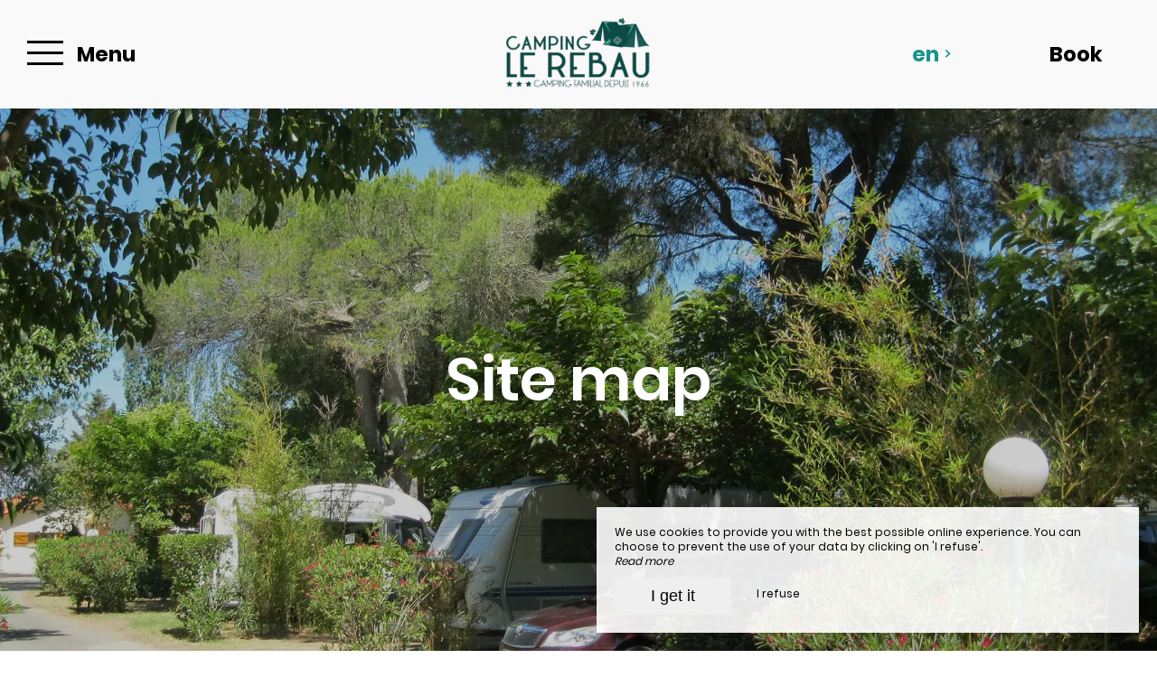

--- FILE ---
content_type: text/html; charset=UTF-8
request_url: https://www.campinglerebau.fr/en/sitemap
body_size: 8825
content:
<!DOCTYPE html>
<!--
            ..-:/+++++/+////+/+++++/:-..
      .-/+o+:-*'                  '*-:/oo/:.
   ./oo/-'     ..:/+oossssssso+/:..     './oo/.
 -os+'      .+yhy+:-'        '.:/shyo-      .::'
:ys-      'smh:'
sy+       +dds++++++++++++++++++++++oss:  -----:::
yys*                               -smd-  '''''syy
yyyo-       .oyy+:....      ....:+shy/'      .oyyy
oyyyyo:..     '.:+oooooooooooooo+:-'      .-+syyys
+yyyyyyso+:...        ''''''        ...-/osyyyyyy+
:yyyyyyyyyyysso+//:---......---://+oosso/+yyyyyyy:
'yyyyyyyyyyyyyyyyyyyyyyyyyyyyyyyyyyyyyy:'/yyyyyyy'
 oyyyyyyyyyyyyyyyyyyyyyyyyyyyyyyyyyyyyy:'+yyyyyyo
 .yyyyyyyyyyyyyyyyyyyyyyyyyyyyyyyyyyyyy:.:+yyyys.
  -syyyyyyyyyyyyyyyyyyyyyyyyyyyyyyyyyy:...:yyys.
   ':oyhyyyyyyyyyyyyyyyyyyyyyyyyyyyyyy/-./sys:'
      '-/oyyyyyyyyyyyyyyyyyyyyyyyyyyyyy+./:.
           '.-:/+oossyyyyyyyyyssoo+/:-.'
--><html lang="en">
<head>
	<meta charset="utf-8">
	<meta name="referrer" content="strict-origin-when-cross-origin">
	<meta name="viewport" content="width=device-width, initial-scale=1.0, maximum-scale=1.0">
			<title>Site Map</title>
	
		<meta name="language" content="en">

	
	<link rel="preconnect" href="//fonts.gstatic.com/" crossorigin="anonymous">
	
	

	<link rel="icon" href="/favicon.ico" type="image/x-icon">



<link rel="preload" as="script" href="/js/manifest.js?id=be571ea8c43e608e450c1463e0b83cfa"/>
<link rel="preload" as="script" href="/js/vendor.js?id=6dfbd57fa4324b59d7104027273be4bf"/>
<link rel="preload" as="script" href="/js/app.js?id=00903ddcaac2c747e9de62a4e8fd9d0c"/>
<link rel="preconnect" href="//neo.my-groom-service.com" crossorigin="anonymous">











	<link rel="preload" as="style" href="/css/vendor.css?id=3099fdbdbc02e6bac1777ec983b54b5b"/>
	<link rel="stylesheet" href="/css/vendor.css?id=3099fdbdbc02e6bac1777ec983b54b5b">
	<link rel="preconnect" href="//fonts.my-groom-service.com" crossorigin="anonymous">
	
	<link
			rel="preload"
			href="/css/fonts.css?id=21bb67cb8aae11ec02292176c0fe0465"
			as="style"
			onload="this.onload=null;this.rel='stylesheet'"
	/>
	<noscript>
		<link rel="stylesheet" href="/css/fonts.css?id=21bb67cb8aae11ec02292176c0fe0465"/>
	</noscript>
<link rel="preload" as="style" href="/css/app.css?id=6ca3f762d96e43e839ab394e0143a245"/>
<link rel="stylesheet" href="/css/app.css?id=6ca3f762d96e43e839ab394e0143a245">

<link rel="canonical" href="https://www.campinglerebau.fr/plan-du-site"/>


	
	
	<link rel="alternate" hreflang="x-default"
	      href="https://www.campinglerebau.fr/plan-du-site"/>
	<link rel="alternate" hreflang="fr"
	      href="https://www.campinglerebau.fr/plan-du-site"/>

	
									<link rel="alternate" hreflang="de"
			      href="https://www.campinglerebau.fr/de/plan-du-site"/>
											<link rel="alternate" hreflang="en"
			      href="https://www.campinglerebau.fr/en/sitemap"/>
											<link rel="alternate" hreflang="es"
			      href="https://www.campinglerebau.fr/es/plan-du-site"/>
						
<script>
	window.Laravel = {"csrfToken":"QtJQW5jrxhvaSMmucWVjTNXd6MOkdQqGD7p9JeAH"};
</script>
<meta property="og:image" content="https://www.campinglerebau.fr/imagecache/fullwidth/notfound.jpg"/>
<meta property="og:image:type" content="image/jpg"/>
<meta property="og:image:width" content="1920"/>
<meta property="og:image:height" content="1080"/>
<meta property="og:type" content="website"/>
<meta property="og:url" content="https://www.campinglerebau.fr"/>
<meta property="og:title" content="Camping le Rebau"/>
<meta property="og:locale" content="en">
</head>
<body>
<span id="scroll-top"></span>

	<div id="container-menu">
	<div class="menu d-flex border-bottom">
		<div class="box box-left d-flex align-items-center justify-content-start">
			<div id="menu-container-left" class="d-flex align-items-center h-100">
				<div id="menu-mode-burger" class="align-items-center h-100">
					<div class="burger-click-region d-flex align-items-center h-100">
						<span class="burger-menu-piece"></span>
						<span class="burger-menu-piece"></span>
						<span class="burger-menu-piece"></span>
					</div>
					<div class="burger-text-container d-none d-md-flex align-items-center h-100">
						<div class="burger-text burger-text-menu">
							Menu						</div>
						<div class="burger-text burger-text-close">
							Close						</div>
					</div>
				</div>
			</div>
		</div>
		<div class="box d-flex align-items-center justify-content-center">
			<a class="h-100 d-flex align-items-center" href="/">
				<div class="logo-menu-responsive"></div>
			</a>
		</div>

		<div class="box d-flex justify-content-end">
			<div class="dropdown box-lang d-none d-md-flex justify-content-center align-items-center">
				<a aria-haspopup="true"
				   aria-expanded="false"
				   data-toggle="dropdown"
				   data-display="static"
				   id="dropdownLang"
				   class="d-flex justify-content-center align-items-center">
					en
					<div class="pl-2 d-flex align-items-center">
						<svg xmlns="http://www.w3.org/2000/svg" width="9.479" height="6.153" viewBox="0 0 9.479 6.153">
	<path id="arrow_bottom_black" d="M158.553,192.364l-4.74-4.937,1.168-1.216,3.572,3.721,3.571-3.721,1.168,1.216Z" transform="translate(-153.812 -186.211)" fill="#212121"/>
</svg>
					</div>
				</a>
				<div class="dropdown-menu" aria-labelledby="dropdownLang">
					<a class="lang-element w-100 h-100 d-flex justify-content-center align-items-center"
		   rel=&quot;alternate&quot; hreflang="de" href="http://www.campinglerebau.fr/de/plan-du-site">
			de
		</a>
							<a class="lang-element w-100 h-100 d-flex justify-content-center align-items-center"
		   rel=&quot;alternate&quot; hreflang="es" href="http://www.campinglerebau.fr/es/plan-du-site">
			es
		</a>
						<a class="lang-element w-100 h-100 d-flex justify-content-center align-items-center"
		   rel=&quot;alternate&quot; hreflang="fr" href="http://www.campinglerebau.fr/fr/plan-du-site">
			fr
		</a>
					</div>
			</div>
										<div class="btn-block btn-resa d-flex resa-window">
					<div class="d-none d-md-flex h-100 w-100 align-items-center">
						Book					</div>
					<div class="d-flex d-md-none h-100 w-100 align-items-center justify-content-center">
						<svg xmlns="http://www.w3.org/2000/svg" viewBox="0 0 448 512">
	<path d="M148 288h-40c-6.6 0-12-5.4-12-12v-40c0-6.6 5.4-12 12-12h40c6.6 0 12 5.4 12 12v40c0 6.6-5.4 12-12 12zm108-12v-40c0-6.6-5.4-12-12-12h-40c-6.6 0-12 5.4-12 12v40c0 6.6 5.4 12 12 12h40c6.6 0 12-5.4 12-12zm96 0v-40c0-6.6-5.4-12-12-12h-40c-6.6 0-12 5.4-12 12v40c0 6.6 5.4 12 12 12h40c6.6 0 12-5.4 12-12zm-96 96v-40c0-6.6-5.4-12-12-12h-40c-6.6 0-12 5.4-12 12v40c0 6.6 5.4 12 12 12h40c6.6 0 12-5.4 12-12zm-96 0v-40c0-6.6-5.4-12-12-12h-40c-6.6 0-12 5.4-12 12v40c0 6.6 5.4 12 12 12h40c6.6 0 12-5.4 12-12zm192 0v-40c0-6.6-5.4-12-12-12h-40c-6.6 0-12 5.4-12 12v40c0 6.6 5.4 12 12 12h40c6.6 0 12-5.4 12-12zm96-260v352c0 26.5-21.5 48-48 48H48c-26.5 0-48-21.5-48-48V112c0-26.5 21.5-48 48-48h48V12c0-6.6 5.4-12 12-12h40c6.6 0 12 5.4 12 12v52h128V12c0-6.6 5.4-12 12-12h40c6.6 0 12 5.4 12 12v52h48c26.5 0 48 21.5 48 48zm-48 346V160H48v298c0 3.3 2.7 6 6 6h340c3.3 0 6-2.7 6-6z"/>
</svg>					</div>
				</div>
					</div>
	</div>

	<!-- Links + Contact -->
	<div id="submenu-container">

		<!-- Links -->
		<nav id="navbar" class="navbar">
			<ul class="navbar-nav d-none d-md-flex">
														
																	<li class="nav-item ">
							<a class="nav-link" href="/en/" title="Welcome"
							   target="_self"
							   rel="">
								Welcome
							</a>
						</li>
																			
																	

						<li class="dropdown nav-item ">
							<a aria-haspopup="true"
							   aria-expanded="false"
							   class="nav-link"
							   data-toggle="dropdown"
							   id="dropdownMenuNavbar_10"
							   title="Our campsite">
								Our campsite
								<div class="pl-3 d-flex align-items-center">
									<svg xmlns="http://www.w3.org/2000/svg" width="9.479" height="6.153" viewBox="0 0 9.479 6.153">
	<path id="arrow_bottom_black" d="M158.553,192.364l-4.74-4.937,1.168-1.216,3.572,3.721,3.571-3.721,1.168,1.216Z" transform="translate(-153.812 -186.211)" fill="#212121"/>
</svg>
								</div>
							</a>
							<ul class="dropdown-menu"
							    id="dropdownMenuNavbar_10">
																										<li class="sub-nav-item w-100 ">
										<a class="sub-nav-link" href="/presentation"
										   title="Presentation"
										   target="_self"
										   rel="">
											Presentation
										</a>
									</li>
																										<li class="sub-nav-item w-100 ">
										<a class="sub-nav-link" href="/services"
										   title="Our services"
										   target="_self"
										   rel="">
											Our services
										</a>
									</li>
																										<li class="sub-nav-item w-100 ">
										<a class="sub-nav-link" href="/gallery"
										   title="Gallery"
										   target="_self"
										   rel="">
											Gallery
										</a>
									</li>
																										<li class="sub-nav-item w-100 ">
										<a class="sub-nav-link" href="/video"
										   title="Watch the video"
										   target="_self"
										   rel="">
											Watch the video
										</a>
									</li>
															</ul>
						</li>
																			
																	<li class="nav-item ">
							<a class="nav-link" href="/rentals" title="Rentals"
							   target="_self"
							   rel="">
								Rentals
							</a>
						</li>
																			
																	<li class="nav-item ">
							<a class="nav-link" href="/locations" title="Pitches"
							   target="_self"
							   rel="">
								Pitches
							</a>
						</li>
																			
																	<li class="nav-item ">
							<a class="nav-link" href="/fares" title="Fares"
							   target="_self"
							   rel="">
								Fares
							</a>
						</li>
																			
																	<li class="nav-item ">
							<a class="nav-link" href="/to-discover" title="To discover"
							   target="_self"
							   rel="">
								To discover
							</a>
						</li>
																			
																	<li class="nav-item ">
							<a class="nav-link" href="/contact" title="Contact &amp; Access"
							   target="_self"
							   rel="">
								Contact &amp; Access
							</a>
						</li>
												</ul>

			<!-- Navbar Mobile -->
			<ul class="mobile-menu d-sm-flex d-md-none flex-column justify-content-start align-items-start">
														
																	<li class="">
							<a class="" href="/en/" title="Welcome"
							   target="_self"
							   rel="">
								Welcome
							</a>
						</li>
																			
											
						<li class="dropdown ">
							<a aria-haspopup="true"
							   aria-expanded="false"
							   class="d-flex align-items-center"
							   data-toggle="dropdown"
							   id="dropdownMenuMobile_10"
							   title="Our campsite">
								Our campsite
								<div class="pl-3 d-flex align-items-center">
									<svg xmlns="http://www.w3.org/2000/svg" width="9.479" height="6.153" viewBox="0 0 9.479 6.153">
	<path id="arrow_bottom_black" d="M158.553,192.364l-4.74-4.937,1.168-1.216,3.572,3.721,3.571-3.721,1.168,1.216Z" transform="translate(-153.812 -186.211)" fill="#212121"/>
</svg>
								</div>
							</a>
							<ul class="dropdown-menu"
							    aria-labelledby="dropdownMenuMobile_10">
																										<li class="sub-nav-item ">
										<a class="sub-nav-link" href="/presentation"
										   title="Presentation"
										   target="_self"
										   rel="">
											Presentation
										</a>
									</li>
																										<li class="sub-nav-item ">
										<a class="sub-nav-link" href="/services"
										   title="Our services"
										   target="_self"
										   rel="">
											Our services
										</a>
									</li>
																										<li class="sub-nav-item ">
										<a class="sub-nav-link" href="/gallery"
										   title="Gallery"
										   target="_self"
										   rel="">
											Gallery
										</a>
									</li>
																										<li class="sub-nav-item ">
										<a class="sub-nav-link" href="/video"
										   title="Watch the video"
										   target="_self"
										   rel="">
											Watch the video
										</a>
									</li>
															</ul>
						</li>
																			
																	<li class="">
							<a class="" href="/rentals" title="Rentals"
							   target="_self"
							   rel="">
								Rentals
							</a>
						</li>
																			
																	<li class="">
							<a class="" href="/locations" title="Pitches"
							   target="_self"
							   rel="">
								Pitches
							</a>
						</li>
																			
																	<li class="">
							<a class="" href="/fares" title="Fares"
							   target="_self"
							   rel="">
								Fares
							</a>
						</li>
																			
																	<li class="">
							<a class="" href="/to-discover" title="To discover"
							   target="_self"
							   rel="">
								To discover
							</a>
						</li>
																			
																	<li class="">
							<a class="" href="/contact" title="Contact &amp; Access"
							   target="_self"
							   rel="">
								Contact &amp; Access
							</a>
						</li>
												</ul>
		</nav>

				
			<!-- Contact -->
			<div id="contact-menu" class="contact-menu d-none d-md-flex align-items-center justify-content-center">

									<div class="d-flex contact-item">
						<div class="p-bottom">
							Email :&nbsp;
						</div>
						<div class="text-pratique">
							<div class="content">
								<script type="text/javascript" language="javascript">coded = "eZOdy9n@bIsUZ3e-Oy9ydIT.Y9" 
		cipher = "Oqgv13dphT4VJ7Ktc8R6EjYMmFaDeiPSCUrQl2WHonbXkuNGzBs0IwyZLAfx95" 
		shift=coded.length
		link=""
		for (i=0; i<coded.length; i++){
		    if (cipher.indexOf(coded.charAt(i))==-1){
		        ltr=coded.charAt(i)
		        link+=(ltr)
		    }
		    else {
		        ltr = (cipher.indexOf(coded.charAt(i))-shift+cipher.length) % cipher.length
		        link+=(cipher.charAt(ltr))
		    }               
		}document.write("<a href=\'mailto:"+link+"\'>"+link+"</a>")</script>
		<noscript><p>Activate Javascript</p></noscript>
							</div>
						</div>
					</div>
				
									<a class="box-tel contact-item" href="tel:0467985078">
						Tel : 04 67 98 50 78
					</a>
				
									<a href="https://www.facebook.com/campinglerebau/" target="_blank" rel="noopener noreferrer"
					   class="contact-item d-flex align-items-center">
						<div class="pr-3 d-flex align-items-center">
							<svg xmlns="http://www.w3.org/2000/svg" viewBox="0 0 24 24">
	<path d="M9 8h-3v4h3v12h5v-12h3.642l.358-4h-4v-1.667c0-.955.192-1.333 1.115-1.333h2.885v-5h-3.808c-3.596 0-5.192 1.583-5.192 4.615v3.385z"/>
</svg>						</div>
						Facebook					</a>
				
												
			</div>
		
		<!-- Contact Mobile -->
		<div id="contact-menu-mobile" class="d-flex justify-content-around d-md-none">
							<a class="d-flex align-items-center"
				   href="https://www.google.fr/maps/place/https://www.google.com/maps/place/Camping+Le+Rebau/@43.3988913,3.372291,17z/data=!3m1!4b1!4m5!3m4!1s0x12b1145627b9431b:0x563116381c655313!8m2!3d43.3988874!4d3.3744797?hl=fr" target="_blank">
					<svg xmlns="http://www.w3.org/2000/svg" viewBox="0 0 384 512">
						<path d="M172.268 501.67C26.97 291.031 0 269.413 0 192 0 85.961 85.961 0 192 0s192 85.961 192 192c0 77.413-26.97 99.031-172.268 309.67-9.535 13.774-29.93 13.773-39.464 0zM192 272c44.183 0 80-35.817 80-80s-35.817-80-80-80-80 35.817-80 80 35.817 80 80 80z"/>
					</svg>
				</a>
										<a class="d-flex align-items-center" href="tel:0467985078">
					<svg xmlns="http://www.w3.org/2000/svg" width="20.021" height="20.039" viewBox="0 0 20.021 20.039">
	<g data-name="Groupe 1175" transform="translate(0 0)">
		<path data-name="Tracé 26" d="M1.934,18.713a1.365,1.365,0,0,0,.142.116l.708.438c.026.013.064.039.09.052a8.563,8.563,0,0,0,3.464.721,7.254,7.254,0,0,0,5.2-2.022l6.684-6.684a7.885,7.885,0,0,0,1.249-8.642.521.521,0,0,0-.064-.116l-.451-.683c-.026-.039-.064-.077-.09-.116l-1.2-1.2A1.97,1.97,0,0,0,16.28,0a1.814,1.814,0,0,0-1.275.528L11.528,4.005a1.893,1.893,0,0,0,.039,2.679l1.365,1.365L8.283,12.7,6.892,11.308a1.752,1.752,0,0,0-1.326-.567,1.885,1.885,0,0,0-1.314.541L.775,14.759A2.056,2.056,0,0,0,.195,16.1a1.861,1.861,0,0,0,.528,1.4Zm-.064-2.859,3.477-3.477a.332.332,0,0,1,.476.026l1.932,1.932a.785.785,0,0,0,1.095,0L14.58,8.6a.8.8,0,0,0,.232-.541.741.741,0,0,0-.232-.541L12.674,5.589a.365.365,0,0,1-.039-.5L16.113,1.61a.234.234,0,0,1,.18-.077.444.444,0,0,1,.3.129l1.133,1.133.373.567a6.268,6.268,0,0,1-.953,6.852l-6.684,6.71a5.729,5.729,0,0,1-4.121,1.571,6.976,6.976,0,0,1-2.782-.567l-.592-.361L1.818,16.42a.339.339,0,0,1-.077-.245A.609.609,0,0,1,1.869,15.854Z" transform="translate(-0.193)" fill="#fff"></path>
	</g>
</svg>				</a>
										<a href="https://www.facebook.com/campinglerebau/" target="_blank" rel="noopener noreferrer"
				   class="d-flex align-items-center">
					<div class="d-flex align-items-center">
						<svg xmlns="http://www.w3.org/2000/svg" viewBox="0 0 24 24">
	<path d="M9 8h-3v4h3v12h5v-12h3.642l.358-4h-4v-1.667c0-.955.192-1.333 1.115-1.333h2.885v-5h-3.808c-3.596 0-5.192 1.583-5.192 4.615v3.385z"/>
</svg>					</div>
				</a>
												
			<div class="dropdown box-lang d-flex align-items-center">
				<a aria-haspopup="true"
				   aria-expanded="false"
				   data-toggle="dropdown"
				   data-display="static"
				   id="dropdownLangMobile"
				   class="d-flex h-100 justify-content-center align-items-center">
					en
					<div class="pl-1 d-flex align-items-center">
						<svg xmlns="http://www.w3.org/2000/svg" width="9.479" height="6.153" viewBox="0 0 9.479 6.153">
	<path id="arrow_bottom_black" d="M158.553,192.364l-4.74-4.937,1.168-1.216,3.572,3.721,3.571-3.721,1.168,1.216Z" transform="translate(-153.812 -186.211)" fill="#212121"/>
</svg>
					</div>
				</a>
				<div class="dropdown-menu" aria-labelledby="dropdownLangMobile">
					<a class="lang-element w-100 h-100 d-flex justify-content-center align-items-center"
		   rel=&quot;alternate&quot; hreflang="de" href="http://www.campinglerebau.fr/de/plan-du-site">
			de
		</a>
							<a class="lang-element w-100 h-100 d-flex justify-content-center align-items-center"
		   rel=&quot;alternate&quot; hreflang="es" href="http://www.campinglerebau.fr/es/plan-du-site">
			es
		</a>
						<a class="lang-element w-100 h-100 d-flex justify-content-center align-items-center"
		   rel=&quot;alternate&quot; hreflang="fr" href="http://www.campinglerebau.fr/fr/plan-du-site">
			fr
		</a>
					</div>
			</div>

		</div>
	</div>
</div>
	<div id="resa-modal" class="resa-modal">
	<div class="modal">
		<div class="modal-sandbox"></div>
		<div class="modal-box h-100">
			<div class="modal-body h-100">
				<div class="row no-gutters h-100">
											<div class="col-md-12 col-lg-4 text-content d-flex flex-column justify-content-center h-100">
							<div class="title">
								Book your stay
							</div>
		
							<div data-simplebar data-simplebar-auto-hide="false" class="scroll description">
								For holidays with family, friends, as a couple or alone, let yourself be tempted by stays at Camping le Rebau. Book your stay at the best price via our website or directly by phone!
							</div>
		
																				</div>
										<div class="resa-form-container col-md-12 col-lg-8">
						<div class="overlay-resa w-100 h-100"></div>
						
						<div class="blurry-background-loader" id="blurry-resa-imagebg-1">
							<div class="blurry">
								<div class="fullbg resa-bg-content" style="background: url('/imagecache/fullwidth/resa.jpg') no-repeat center;"></div>
							</div>
						</div>
						
						<div class="resa-form-content h-100 d-flex flex-column justify-content-center">	
									
															<div id="booking-engine-1" class="booking-engine">
																			<form name="resamail" method="POST" action="/reservation" target="_blank" rel="noopener noreferrer">
	<input type="hidden" name="id_moteur_resa" value=1 />
	<input type="hidden" name="options" id="options-1" value=""/>
	<input type="hidden" name="_token" value="QtJQW5jrxhvaSMmucWVjTNXd6MOkdQqGD7p9JeAH" autocomplete="off">

	<div class="date-picker-container row no-gutters">
		<div class="col-12 col-md-6 resa-col-left resa-col-left-pick">
			<div class="arrivee" id="arrivee-1">
	<input name="arrivee" type="text" data-input/>
	<div data-toggle class="picker-container d-flex flex-column" title="Arrival">
		<div class="title-input">
			Arrival		</div>
		<div id="form-day"></div>
		<div class="form-month-year-container d-flex align-items-center justify-content-center">
			<div  id="form-month"></div>
			<div  id="form-year"></div>
		</div>
		<!-- input is mandatory -->
	</div>
</div>

		</div>
		<div class="col-12 col-md-6 resa-col-right resa-col-right-pick">
			<div class="depart" id="depart-1">
    <input name="depart" type="text" data-input/>
    <div data-toggle class="picker-container d-flex flex-column" title="Departure">
        <div class="title-input">
            Departure        </div>
        <div id="form-day"></div>
        <div class="form-month-year-container d-flex align-items-center justify-content-center">
            <div  id="form-month"></div>
            <div  id="form-year"></div>
        </div>
        <!-- input is mandatory -->
    </div>
</div>

		</div>
	</div>

	<div class="row no-gutters">
		<div class="col-12">
			<div class="form-group">
				<select name="nbadult" required>
					<option value="1">1 person</option>
					<option value="2" selected>2 persons</option>
											<option value="3">3 persons</option>
											<option value="4">4 persons</option>
											<option value="5">5 persons</option>
											<option value="6">6 persons</option>
											<option value="7">7 persons</option>
											<option value="8">8 persons</option>
											<option value="9">9 persons</option>
											<option value="10">10 persons</option>
									</select>
			</div>
		</div>
	</div>

	<div class="row no-gutters">
		<div class="col-12 d-flex justify-content-center align-items-center">
			<button class="btn-resa-next text-link d-flex align-items-center p-0" target="_blank" rel="noopener noreferrer">
				<div class="text-button">
											Book									</div>
				<div class="btn-circle btn-next d-flex">
					<svg xmlns="http://www.w3.org/2000/svg" width="14.406" height="4.978" viewBox="0 0 14.406 4.978">
	<g id="arrow_right_button" transform="translate(14.406 4.978) rotate(180)">
		<path id="Union_3" data-name="Union 3" d="M0,2.489,4.3,0V1.819h10.1V3.184H4.3V4.978Z" fill="#212121"/>
	</g>
</svg>
				</div>
			</button>
		</div>
	</div>
</form>																	</div>
													</div>
					</div>
				</div>
				<div class="btn-close d-flex align-items-center justify-content-center">
					<svg id="cross_black" xmlns="http://www.w3.org/2000/svg" width="25" height="30" viewBox="0 0 21.638 21.638">
						<path id="Tracé_630" data-name="Tracé 630" d="M15.3,8.61H8.67V15.3H6.6V8.61H0V6.69H6.6V0H8.67V6.69H15.3Z" transform="translate(10.819 0) rotate(45)" fill="#212121"/>
					</svg>
				</div>

			</div>
		</div>
	</div>
</div><main>
		<article id="main-content">
	
			<header>
			<div class="header">
			<div class="overlay-header">
			<div class='header-title d-flex justify-content-center align-items-center'>
				Site map
			</div>
		</div>
		<div class="blurry-background-loader" id="blurry-header">
    <blurry-background-loader
            src="notfound.jpg"
            bg-class="bg">
                    
            </blurry-background-loader>
</div></div>

		</header>
		
	<section>
		<div class="sitemap">
			<div class="row row-cols-1 row-cols-md-3 row-cols-lg-3 row-cols-xl-4">
									<div class="col d-flex d-md-block flex-column align-items-start">
																				<a class="sitemap-link" href="/en/"
							   title="Welcome"
							   target="_self"
							   rel="">
								Welcome
							</a>
											</div>
									<div class="col d-flex d-md-block flex-column align-items-start">
																				<a class="sitemap-btn" href="#" title="Our campsite">
								Our campsite
							</a>
							<div>
																										<a class="sitemap-sublink" href="/presentation"
									   title="Presentation"
									   target="_self"
									   rel="">
										Presentation
									</a>
																										<a class="sitemap-sublink" href="/services"
									   title="Our services"
									   target="_self"
									   rel="">
										Our services
									</a>
																										<a class="sitemap-sublink" href="/gallery"
									   title="Gallery"
									   target="_self"
									   rel="">
										Gallery
									</a>
																										<a class="sitemap-sublink" href="/video"
									   title="Watch the video"
									   target="_self"
									   rel="">
										Watch the video
									</a>
															</div>
											</div>
									<div class="col d-flex d-md-block flex-column align-items-start">
																				<a class="sitemap-link" href="/rentals"
							   title="Rentals"
							   target="_self"
							   rel="">
								Rentals
							</a>
											</div>
									<div class="col d-flex d-md-block flex-column align-items-start">
																				<a class="sitemap-link" href="/locations"
							   title="Pitches"
							   target="_self"
							   rel="">
								Pitches
							</a>
											</div>
									<div class="col d-flex d-md-block flex-column align-items-start">
																				<a class="sitemap-link" href="/fares"
							   title="Fares"
							   target="_self"
							   rel="">
								Fares
							</a>
											</div>
									<div class="col d-flex d-md-block flex-column align-items-start">
																				<a class="sitemap-link" href="/to-discover"
							   title="To discover"
							   target="_self"
							   rel="">
								To discover
							</a>
											</div>
									<div class="col d-flex d-md-block flex-column align-items-start">
																				<a class="sitemap-link" href="/contact"
							   title="Contact &amp; Access"
							   target="_self"
							   rel="">
								Contact &amp; Access
							</a>
											</div>
								<div class="col d-flex d-md-block justify-content-start">
					<a class="sitemap-link" href="sitemap"
					   title="Site Map">
						Site Map					</a>
				</div>
				<div class="col d-flex d-md-block justify-content-start">
					<a class="sitemap-link" href="mentions-legales"
					   title="Legal Notice">
						Legal Notice					</a>
				</div>
			</div>
		</div>
	</section>
</article>
</main>
	<footer>
		
		<div class="footer-coord row no-gutters d-flex justify-content-center">
			<div class="box-info logo-box">
	<div class="footer-logo"></div>
</div>
<div class="box-info">
	<div class="title-main-footer p-bottom">
		Contact us	</div>
			<div class="text-pratique">
			<div class="content"><a href="https://www.google.fr/maps/place/https://www.google.com/maps/place/Camping+Le+Rebau/@43.3988913,3.372291,17z/data=!3m1!4b1!4m5!3m4!1s0x12b1145627b9431b:0x563116381c655313!8m2!3d43.3988874!4d3.3744797?hl=fr"
			                        target="_blank" rel="noopener noreferrer">12 bis Rue du Rebau, <br>34290 Montblanc</a></div>
		</div>
	</div>
<div class="box-sociaux-container d-flex">
			<div class="box-info">
			<div class="title-coord-bold p-bottom">
				By phone			</div>
							<div class="text-pratique">
					<div class="content">
						<a href="tel:0467985078">
							04 67 98 50 78
						</a>
					</div>
				</div>
										<div class="text-pratique">
					<div class="content">
						<a href="tel:0683334956">
							06 83 33 49 56
						</a>
					</div>
				</div>
					</div>
				<div class="box-info">
			<div class="title-coord-bold p-bottom">
				By email			</div>
			<div class="text-pratique">
				<div class="content">
											<script type="text/javascript" language="javascript">coded = "mkt6Hdr@PW8Lkim-tHdH6W3.Ud" 
		cipher = "n6WKxcX4mR5FINMEGVD9fATrLwiuzeQPSl8vhbaq71OCg2UsYd0jk3JHoBytpZ" 
		shift=coded.length
		link=""
		for (i=0; i<coded.length; i++){
		    if (cipher.indexOf(coded.charAt(i))==-1){
		        ltr=coded.charAt(i)
		        link+=(ltr)
		    }
		    else {
		        ltr = (cipher.indexOf(coded.charAt(i))-shift+cipher.length) % cipher.length
		        link+=(cipher.charAt(ltr))
		    }               
		}document.write("<a href=\'mailto:"+link+"\'>"+link+"</a>")</script>
		<noscript><p>Activate Javascript</p></noscript>
						<br/>
														</div>
			</div>
		</div>
				<div class="box-info social">
							<a href="https://www.facebook.com/campinglerebau/" target="_blank" rel="noopener noreferrer"
				   class="box-network d-flex align-items-center p-bottom">
					<div class="pr-3 d-flex align-items-center">
						<svg xmlns="http://www.w3.org/2000/svg" viewBox="0 0 24 24">
	<path d="M9 8h-3v4h3v12h5v-12h3.642l.358-4h-4v-1.667c0-.955.192-1.333 1.115-1.333h2.885v-5h-3.808c-3.596 0-5.192 1.583-5.192 4.615v3.385z"/>
</svg>					</div>
					Facebook				</a>
														</div>
	</div>

		</div>
		
		<div class="logos-footer col-12 col-sm-12">
			<div class="logos">
    <img alt="Logo meilleur prix" width="auto" src="/imagecache/medium/logo-handicap-pmr.jpg">

    <img alt="Logo meilleur prix" width="auto" src="/imagecache/medium/ancv_logo_cheque-vacances.jpg">
    <img alt="Logo meilleur prix" width="auto" src="/imagecache/medium/Caisse_d_allocations_familiales_france_logo.png">
    <img alt="Logo meilleur prix" width="auto" src="/imagecache/medium/wifi-zone.jpg">

</div>
		</div>
		
		<div class="row no-gutters footer-mgs d-flex align-items-center justify-content-between">
			<div class="col-sm-12 col-md-6 mgs-content">
	© 2026 Camping le Rebau
	| <a href="https://www.campinglerebau.fr/en/mentions-legales">&nbsp;Legal Notice&nbsp;</a>
	| <a href="https://www.campinglerebau.fr/en/sitemap">&nbsp;Site Map</a>
</div>
<a href="#scroll-top" class="btn-footer-scroll smooth-scroll">
	<div class="btn-circle btn-top d-flex">
		<svg xmlns="http://www.w3.org/2000/svg" width="14.406" height="4.978" viewBox="0 0 14.406 4.978">
			<g id="arrow_right_button" transform="translate(14.406 4.978) rotate(180)">
				<path id="Union_3" data-name="Union 3" d="M0,2.489,4.3,0V1.819h10.1V3.184H4.3V4.978Z"/>
			</g>
		</svg>
	</div>
</a>
<div class="col-sm-12 col-md-6">
	<div class="row no-gutters align-items-center">
		<div class="mgs-desc col-sm-12 col-md-7 col-lg-9">
			
							Création site internet pour campings
					</div>
		<div class="mgs-logo col-sm-12 col-md-5 col-lg-3">
			<img class="img-fluid" alt="Logo My Groom Service"
			     width="200" height="48"
			     src="/imagecache/logo/logo_white.png"/>
		</div>
	</div>
</div>
		</div>
	</footer>

<div class="js-cookie-consent cookie-consent">
	<div class="cookie-consent__message" style="display: none;">
		This site requires the use of cookies to function properly. However, only so-called 'technical' cookies (functionality cookies) which are essential for the proper functioning of the services and their security are used. They cannot be desactivated and do not require your consent. The only data collected is intended for Google Analytics: they are anonymous (anonymization which transforms personal data into raw non-identifying data, which can be used without obtaining the consent of the users from which it originates). You can still prevent the use of the latter by clicking on 'I refuse'.
	</div>
	<div class="cookie-consent__message cookie-consent__message_short">
		We use cookies to provide you with the best possible online experience. You can choose to prevent the use of your data by clicking on 'I refuse'.
	</div>
	<div id="cookie-consent__readmore" style="font-style: italic;">
		Read more
	</div>
	<div id="cookie-consent__readless" style="font-style: italic; display: none;">
		Read less
	</div>
	<button class="js-cookie-consent-agree cookie-consent__agree">
		I get it
	</button>
	<div class="js-cookie-consent-refuse cookie-consent__refuse">
		I refuse
	</div>
</div>

	<script>
		window.laravelCookieConsent = (function () {
			const COOKIE_DOMAIN = 'www.campinglerebau.fr',
				COOKIE_TEXT_CONTENT = "This site requires the use of cookies to function properly. However, only so-called &#039;technical&#039; cookies (functionality cookies) which are essential for the proper functioning of the services and their security are used. They cannot be desactivated and do not require your consent. The only data collected is intended for Google Analytics: they are anonymous (anonymization which transforms personal data into raw non-identifying data, which can be used without obtaining the consent of the users from which it originates). You can still prevent the use of the latter by clicking on &#039;I refuse&#039;.",
				COOKIE_TEXT_REDUCED_LENGTH = 160

			const readmoreButton = document.getElementById('cookie-consent__readmore'),
				readlessButton = document.getElementById('cookie-consent__readless'),
				acceptButtons = document.getElementsByClassName('js-cookie-consent-agree'),
				refuseButtons = document.getElementsByClassName('js-cookie-consent-refuse'),
				messageDiv = document.getElementsByClassName('cookie-consent__message')[0],
				shortMessageDiv = document.getElementsByClassName('cookie-consent__message_short')[0]

			function consentWithCookies() {
				const COOKIE_VALUE = 1
				setCookie('cookie_consent', COOKIE_VALUE, 365)
				
				
								localStorage.setItem('consentGranted', 'true')

				function gtag() {
					window.dataLayer = window.dataLayer || []
					window.dataLayer.push(arguments)
				}

				gtag('consent', 'update', {
					ad_user_data: 'granted',
					ad_personalization: 'granted',
					ad_storage: 'granted',
					analytics_storage: 'granted'
				})
				
				hideCookieDialog()
			}

			function refuseCookies() {
				const COOKIE_VALUE = 0
				setCookie('cookie_consent', COOKIE_VALUE, 365)
				hideCookieDialog()
				location.reload() 
			}

			function cookieExists(name) {
				const cookies = document.cookie.split('; ')
				return cookies.indexOf(name + '=0') !== -1 || cookies.indexOf(name + '=1') !== -1
			}

			function hideCookieDialog() {
				const dialogs = document.getElementsByClassName('js-cookie-consent')

				for (let i = 0; i < dialogs.length; ++i) {
					dialogs[i].style.display = 'none'
				}
			}

			function setCookie(name, value, expirationInDays) {
				const date = new Date()
				date.setTime(date.getTime() + (expirationInDays * 24 * 60 * 60 * 1000))
				document.cookie = name + '=' + value
					+ ';expires=' + date.toUTCString()
					+ ';domain=' + COOKIE_DOMAIN
					+ ';path=/'
					+ ';samesite=lax'
			}

			function readMore() {
				shortMessageDiv.style.display = 'none'
				messageDiv.style.display = 'block'
				readmoreButton.style.display = 'none'
				readlessButton.style.display = 'block'
			}

			function readLess() {
				messageDiv.style.display = 'none'
				shortMessageDiv.style.display = 'block'
				readmoreButton.style.display = 'block'
				readlessButton.style.display = 'none'
			}

			if (cookieExists('cookie_consent')) {
				hideCookieDialog()
			}

			for (let i = 0; i < acceptButtons.length; ++i) {
				acceptButtons[i].addEventListener('click', consentWithCookies)
			}

			for (let i = 0; i < refuseButtons.length; ++i) {
				refuseButtons[i].addEventListener('click', refuseCookies)
			}


			readmoreButton.addEventListener('click', readMore)
			readlessButton.addEventListener('click', readLess)

			return {
				consentWithCookies: consentWithCookies,
				hideCookieDialog: hideCookieDialog,
				refuseCookies: refuseCookies
			}
		})()
	</script>
<script>
	if (window.document.documentMode) {
		// Do IE stuff
		console.info('Internet Explorer detected')
		alert('Internet Explorer n\'est pas supporté, merci d\'utiliser un autre navigateur tel que Google Chrome ou Mozilla Firefox.\n\nInternet Explorer is not compatible, please use Google Chrome or Mozilla Firefox.')
	}
</script>
<script defer src="/js/manifest.js?id=be571ea8c43e608e450c1463e0b83cfa"></script>
<script defer src="/js/vendor.js?id=6dfbd57fa4324b59d7104027273be4bf"></script>
<script defer src="/js/app.js?id=00903ddcaac2c747e9de62a4e8fd9d0c"></script>

<script type="application/ld+json">
{
	"@context": "https://schema.org",
	"@type": "Hotel", 
	"url": "https://www.campinglerebau.fr",
	"name": "Camping le Rebau",
			"logo": "https://www.campinglerebau.fr/imagecache/logo/brand_logo.png",
		"address": {
		"@type": "PostalAddress",
		
		"addressLocality": "Montblanc",
		"postalCode": "34290",
		"streetAddress": "12 bis Rue du Rebau, ",
		"url": "https://www.campinglerebau.fr"
	},
	"telephone": "04 67 98 50 78",
	"email": "gilbert@camping-lerebau.fr",
	"latitude": "43.3988874",
    "longitude": "3.3744797",
    "hasMap": "https://www.google.fr/maps/place/https://www.google.com/maps/place/Camping+Le+Rebau/@43.3988913,3.372291,17z/data=!3m1!4b1!4m5!3m4!1s0x12b1145627b9431b:0x563116381c655313!8m2!3d43.3988874!4d3.3744797?hl=fr",
    "availableLanguage": [{"@type":"Language","name":"German"},{"@type":"Language","name":"English"},{"@type":"Language","name":"Spanish"},{"@type":"Language","name":"French"}],
	"image": "https://www.campinglerebau.fr/imagecache/fullwidth/notfound.jpg"
	
			,"sameAs": ["https://www.facebook.com/campinglerebau/"]
			}
</script>
<!-- Global site tag (gtag.js) - Google Analytics -->
		<script async src="https://www.googletagmanager.com/gtag/js?id=G-VJ627E7D80"></script>
		<script>
			window.dataLayer = window.dataLayer || []

			function gtag() {
				window.dataLayer.push(arguments)
			}

						
			
			gtag('consent', 'default', {
				'ad_user_data': 'denied',
				'ad_personalization': 'denied',
				'ad_storage': 'denied',
				'analytics_storage': 'denied',
				'wait_for_update': 500
			})
			
			gtag('js', new Date())

						gtag('config', 'G-VJ627E7D80', {'anonymize_ip': true})
			
			
					</script>

	</body>
</html>
